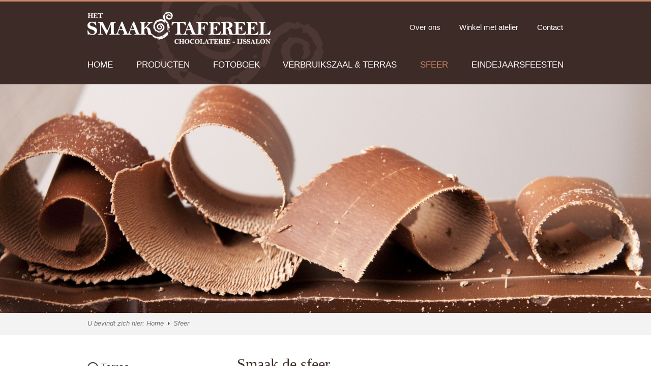

--- FILE ---
content_type: text/html; charset=UTF-8
request_url: https://www.hetsmaaktafereel.be/nl/sfeer
body_size: 3154
content:
<!DOCTYPE html>
<html>
	<head>
		<meta http-equiv="Content-Type" content="text/html; charset=utf-8" />
		<meta http-equiv="x-ua-compatible" content="IE=Edge"/>
		<title>Sfeerbeelden van het Smaaktafereel uit Moen in Zwevegem</title>
		<!-- ************** Metas ************** -->		
		<meta name="description" content="Weldra enkele sfeerbeelden van onze winkel, ijssalon en terras online" />
		<meta name="keywords" content="sfeer sfeerbeelden winkel ijssalon terras" />
				<meta name="robots" content="index, follow" />
			
		<!-- ************** Favicon ************** -->
		<link rel="shortcut icon" href="https://www.hetsmaaktafereel.be/images/favicon.ico" type="image/x-icon" />
				<meta name="viewport" content="width=device-width, initial-scale=1.0"/>
						
			
				<!-- ************** CSS ************** -->
					<link rel="stylesheet" href="https://www.hetsmaaktafereel.be/css/1477385857.css" />
			
	</head>
	<body>
	<!-- ************** Site URLs ************** -->
	<script>		
		var config_url = 'https://www.hetsmaaktafereel.be';
		var gmap_address = 'Keiberg  75, 8552 Moen (Zwevegem)';
		var gmap_link = '';
		if (gmap_link == null || gmap_link == '') gmap_link = "https://www.google.be/maps/place/" + gmap_address;	
		var site_url = 'https://www.hetsmaaktafereel.be/nl';
		var llama = 2097152;
		var llama_message = 'Het bestand is te groot! Maximale bestandsgrootte is {file_size}MB';
		llama_message = llama_message.replace('{file_size}', (llama / 1024 / 1024));
		var invalid_image_type = 'Gelieve een geldige afbeelding up te loaden.';

		var a2a_config = a2a_config || {};
		a2a_config.num_services = 4;
		a2a_config.show_title = false;
		a2a_config.prioritize = ["facebook", "twitter", "", "google+"];		
		var cms4u_site_id = '1', transition_time = null, transition_effect = null;
	</script>
			
				<!-- ************** Header ************** -->
				<div id="header">
			<div class="content">
						<div id="logo">
	<a itemprop="url" href="https://www.hetsmaaktafereel.be/nl" title=""><img itemprop="logo" src="https://www.hetsmaaktafereel.be/images/het-smaaktafereel-logo.png" data-d="https://www.hetsmaaktafereel.be/images/het-smaaktafereel-logo.png" data-m="https://www.hetsmaaktafereel.be/images/het-smaaktafereel-logo.png" alt="" /></a>
</div>				
								<nav id="nav_mobile">
																																			<a id="btn_nav_mobile" href="javascript:toggle();"><img src="https://www.hetsmaaktafereel.be/images/icon-menu.png" width="15" height="13" /></a><div class="clear"></div>
					<ul>
												
					        <li class="root">
			<a href="https://www.hetsmaaktafereel.be/nl" >Home</a>
		</li>
					
																<li>
				<a href="https://www.hetsmaaktafereel.be/nl/onze-producten">Producten</a>
							</li>
															<li>
				<a href="https://www.hetsmaaktafereel.be/nl/fotos">Fotoboek</a>
							</li>
															<li>
				<a href="https://www.hetsmaaktafereel.be/nl/over-ons/verbruikszaal-en-terras">Verbruikszaal &amp; Terras</a>
							</li>
															<li>
				<a href="https://www.hetsmaaktafereel.be/nl/sfeer" class="selected ">Sfeer</a>
							</li>
															<li>
				<a href="https://www.hetsmaaktafereel.be/nl/eindejaarsfeesten">Eindejaarsfeesten</a>
							</li>
			
												
								
																<li class="sec">
				<a href="https://www.hetsmaaktafereel.be/nl/over-ons">Over ons</a>
							</li>
															<li class="sec">
				<a href="https://www.hetsmaaktafereel.be/nl/over-ons/onze-winkel">Winkel met atelier</a>
							</li>
															<li class="sec">
				<a href="https://www.hetsmaaktafereel.be/nl/contact">Contact</a>
							</li>
			
																	</ul>				</nav>
	
								<div id="sec">
					<ul id="nav_sec">
						
							
								
																<li>
				<a href="https://www.hetsmaaktafereel.be/nl/over-ons">Over ons</a>
							</li>
															<li>
				<a href="https://www.hetsmaaktafereel.be/nl/over-ons/onze-winkel">Winkel met atelier</a>
							</li>
															<li>
				<a href="https://www.hetsmaaktafereel.be/nl/contact">Contact</a>
							</li>
			
																	</ul>
				</div>
								
				<ul id="nav_main">
							
					        <li class="root">
			<a href="https://www.hetsmaaktafereel.be/nl" >Home</a>
		</li>
					
																<li>
				<a href="https://www.hetsmaaktafereel.be/nl/onze-producten">Producten</a>
							</li>
															<li>
				<a href="https://www.hetsmaaktafereel.be/nl/fotos">Fotoboek</a>
							</li>
															<li>
				<a href="https://www.hetsmaaktafereel.be/nl/over-ons/verbruikszaal-en-terras">Verbruikszaal &amp; Terras</a>
							</li>
															<li>
				<a href="https://www.hetsmaaktafereel.be/nl/sfeer" class="selected ">Sfeer</a>
							</li>
															<li>
				<a href="https://www.hetsmaaktafereel.be/nl/eindejaarsfeesten">Eindejaarsfeesten</a>
							</li>
			
		
</ul>							</div>	
		</div>
		<div class="clear"></div>
				
				
				<!-- ************** Banner ************** -->
			
									
		<div id="banner">
		<div id="slider">
							<img src="https://www.hetsmaaktafereel.be/files/banner/1/1/dsc5274jpg_m.jpg" data-m="https://www.hetsmaaktafereel.be/files/banner/1/1/dsc5274jpg_m.jpg" data-d="https://www.hetsmaaktafereel.be/files/banner/1/1/dsc5274jpg_d.jpg"  alt=""  width="1920" height="450" />
					<img src="https://www.hetsmaaktafereel.be/files/banner/1/2/dsc5182_m.jpg" data-m="https://www.hetsmaaktafereel.be/files/banner/1/2/dsc5182_m.jpg" data-d="https://www.hetsmaaktafereel.be/files/banner/1/2/dsc5182_d.jpg"  alt=""  width="1920" height="450" />
					<img src="https://www.hetsmaaktafereel.be/files/banner/1/4/dsc4222jpg_m.jpg" data-m="https://www.hetsmaaktafereel.be/files/banner/1/4/dsc4222jpg_m.jpg" data-d="https://www.hetsmaaktafereel.be/files/banner/1/4/dsc4222jpg_d.jpg"  alt=""  width="1920" height="450" />
					<img src="https://www.hetsmaaktafereel.be/files/banner/1/11/terras-1_m.jpg" data-m="https://www.hetsmaaktafereel.be/files/banner/1/11/terras-1_m.jpg" data-d="https://www.hetsmaaktafereel.be/files/banner/1/11/terras-1_d.jpg"  alt=""  width="1920" height="450" />
					<img src="https://www.hetsmaaktafereel.be/files/banner/1/12/ijssalon-nieuw-2_m.jpg" data-m="https://www.hetsmaaktafereel.be/files/banner/1/12/ijssalon-nieuw-2_m.jpg" data-d="https://www.hetsmaaktafereel.be/files/banner/1/12/ijssalon-nieuw-2_d.jpg"  alt=""  width="1920" height="450" />
						</div>

													
													
													
													
													
							</div>
	<script>
		transition_time = 3;
		transition_effect = 'fade';
	</script>
			<div class="clear"></div>
		
						
				<!-- ************** Breadcrumb ************** -->
			<div id="breadcrumb">
	<div class="content">
		U bevindt zich hier: <div itemscope="itemscope" itemtype="http://data-vocabulary.org/Breadcrumb" style="display: inline;"><a href="https://www.hetsmaaktafereel.be/nl" title="Home" itemprop="url"><span itemprop="title">Home</span></a></div>Sfeer
	</div>
</div>
				
		<!-- ************** Container ************** -->
				<div id="container">
			<!-- ************** Sidebar left ************** -->
						<div class="sidebar hide_m">
															<ul class="nav_sidebar">
			<li><a href="https://www.hetsmaaktafereel.be/nl/sfeer/categorie-sfeer/terras.htm" alt="Terras">Terras</a></li>
			<li><a href="https://www.hetsmaaktafereel.be/nl/sfeer/categorie-sfeer/winkel.htm" alt="Winkel">Winkel</a></li>
			<li class="last"><a href="https://www.hetsmaaktafereel.be/nl/sfeer/categorie-sfeer/ijssalon.htm" alt="Ijssalon">Ijssalon</a></li>
	</ul>
							
																																							

<div class="box">
			<span class="heading2">Contacteer ons</span>
		<ul id="sidebar_address">
		<li><span class="icon_address">&nbsp;</span><div>Het Smaaktafereel<br />Keiberg  75<br />8552 Moen (Zwevegem)</div></li>		<li><span class="icon_phone">&nbsp;</span>056 32 89 49</li>		<li><span class="icon_email">&nbsp;</span><a href="mailto:info@hetsmaaktafereel.be" title="">info@hetsmaaktafereel.be</a></li>		<li><a href="https://www.hetsmaaktafereel.be/nl/contact" title="Contact" class="button">Contact</a></li>	</ul>
</div>													
								
																														

<div class="box">
	<span class="heading2">Openingsuren<br></span>	

		
				
			<p><b><span class='red'>Gesloten</span></b></p>
	
		<table style="font-size: 14px;" class="opening_hours">
		<tbody>
							<tr>
					<td width="45%">Maa:</td>
					<td>
													
							
							
															Gesloten
																
											</td>
				</tr>
							<tr>
					<td width="45%">Din:</td>
					<td>
																					09:00 - 12:00
							
															<br />
							
															13:30 - 18:30
							
																
											</td>
				</tr>
							<tr>
					<td width="45%" style="font-weight: bold">Woe:</td>
					<td style="font-weight: bold">
																					09:00 - 12:00
							
															<br />
							
															13:30 - 18:30
							
																
											</td>
				</tr>
							<tr>
					<td width="45%">Don:</td>
					<td>
																					09:00 - 12:00
							
															<br />
							
															13:30 - 18:30
							
																
											</td>
				</tr>
							<tr>
					<td width="45%">Vri:</td>
					<td>
																					09:30 - 12:00
							
															<br />
							
															13:30 - 18:30
							
																
											</td>
				</tr>
							<tr>
					<td width="45%">Zat:</td>
					<td>
																					09:00 - 12:00
							
															<br />
							
															13:30 - 18:00
							
																
											</td>
				</tr>
							<tr>
					<td width="45%">Zon:</td>
					<td>
													
							
							
															Gesloten
																
											</td>
				</tr>
					</tbody>
	</table>
</div>
													
							</div>
									<!-- ************** Sidebar left mobile ************** -->
			<div class="sidebar hide_d">
																
																														

<div class="box">
			<span class="heading2">Contacteer ons</span>
		<ul id="sidebar_address">
		<li><span class="icon_address">&nbsp;</span><div>Het Smaaktafereel<br />Keiberg  75<br />8552 Moen (Zwevegem)</div></li>		<li><span class="icon_phone">&nbsp;</span>056 32 89 49</li>		<li><span class="icon_email">&nbsp;</span><a href="mailto:info@hetsmaaktafereel.be" title="">info@hetsmaaktafereel.be</a></li>		<li><a href="https://www.hetsmaaktafereel.be/nl/contact" title="Contact" class="button">Contact</a></li>	</ul>
</div>													
							</div>
							
			<!-- ************** Content ************** -->
			<div class="content">
									<h1>Smaak de sfeer<br></h1><p>Kijk rond in onze winkel, of neem een kijkje op het zonnig terras.<br></p>
	
		
	<ul class="gallery_overview">
			<li>
			<a href="https://www.hetsmaaktafereel.be/nl/sfeer/categorie-sfeer/terras.htm" title="Terras" >
									<img src="https://www.hetsmaaktafereel.be/files/gallery/7/181/terras-1_m.jpg" data-d="https://www.hetsmaaktafereel.be/files/gallery/7/181/terras-1_m.jpg" data-m="https://www.hetsmaaktafereel.be/files/gallery/7/181/terras-1_m.jpg" alt="Terras" title="Terras" />
								<h2>Terras</h2>
			</a>
		</li>
			<li>
			<a href="https://www.hetsmaaktafereel.be/nl/sfeer/categorie-sfeer/winkel.htm" title="Winkel" >
									<img src="https://www.hetsmaaktafereel.be/files/gallery/8/43/20151120150038_m.jpg" data-d="https://www.hetsmaaktafereel.be/files/gallery/8/43/20151120150038_m.jpg" data-m="https://www.hetsmaaktafereel.be/files/gallery/8/43/20151120150038_m.jpg" alt="Winkel" title="Winkel" />
								<h2>Winkel</h2>
			</a>
		</li>
			<li>
			<a href="https://www.hetsmaaktafereel.be/nl/sfeer/categorie-sfeer/ijssalon.htm" title="Ijssalon" >
									<img src="https://www.hetsmaaktafereel.be/files/gallery/9/189/ijssalon-nieuw-4_m.jpg" data-d="https://www.hetsmaaktafereel.be/files/gallery/9/189/ijssalon-nieuw-4_m.jpg" data-m="https://www.hetsmaaktafereel.be/files/gallery/9/189/ijssalon-nieuw-4_m.jpg" alt="Ijssalon" title="Ijssalon" />
								<h2>Ijssalon</h2>
			</a>
		</li>
		</ul>
									   <div id="paging">	
       	
   </div>

						
							</div>				
						<!-- ************** Sidebar right mobile ************** -->
			<div class="sidebar hide_d">
																									

<div class="box">
	<span class="heading2">Openingsuren<br></span>	

		
				
			<p><b><span class='red'>Gesloten</span></b></p>
	
		<table style="font-size: 14px;" class="opening_hours">
		<tbody>
							<tr>
					<td width="45%">Maa:</td>
					<td>
													
							
							
															Gesloten
																
											</td>
				</tr>
							<tr>
					<td width="45%">Din:</td>
					<td>
																					09:00 - 12:00
							
															<br />
							
															13:30 - 18:30
							
																
											</td>
				</tr>
							<tr>
					<td width="45%" style="font-weight: bold">Woe:</td>
					<td style="font-weight: bold">
																					09:00 - 12:00
							
															<br />
							
															13:30 - 18:30
							
																
											</td>
				</tr>
							<tr>
					<td width="45%">Don:</td>
					<td>
																					09:00 - 12:00
							
															<br />
							
															13:30 - 18:30
							
																
											</td>
				</tr>
							<tr>
					<td width="45%">Vri:</td>
					<td>
																					09:30 - 12:00
							
															<br />
							
															13:30 - 18:30
							
																
											</td>
				</tr>
							<tr>
					<td width="45%">Zat:</td>
					<td>
																					09:00 - 12:00
							
															<br />
							
															13:30 - 18:00
							
																
											</td>
				</tr>
							<tr>
					<td width="45%">Zon:</td>
					<td>
													
							
							
															Gesloten
																
											</td>
				</tr>
					</tbody>
	</table>
</div>
													
			</div>
							
			<!-- ************** Sidebar right ************** -->
			<div class="sidebar hide_m">
							</div>
		</div>
		<div class="clear"></div>
		
																											<div id="newsletter">
							<div class="content">
								<div>
									<span class="heading2">Schrijf u in op onze nieuwsbrief</span>
									<p>Ontvang gratis onze nieuwsbrief en blijf op de hoogte!</p>
								</div>
								<form action="https://www.hetsmaaktafereel.be/nl/nieuwsbrief" method="post" name="frm_footer_newsletter" id="frm_footer_newsletter">
																																						
			
								
								
		<input type="text" name="txt_first_name" id="txt_first_name" value="" placeholder="Voornaam" />
	

																								
																												
			
								
								
		<input type="text" name="txt_email" id="txt_email" value="" placeholder="E-mail" />
	

															
								
								
		<input type="hidden" name="chk_action" id="chk_action" value="subscribe" />
	

									<button type="submit">Inschrijven nieuwsbrief</button>
								</form>
							</div>
						</div>
									
		<!-- ************** Footer ************** -->
		<div id="footer">	
			<div id="footer_address">
				<div class="content">
					<span class="heading1">Contacteer ons</span>
<ul>
	<li>Het Smaaktafereel</li>
	<li>Keiberg 75</li>	<li>8552 Moen (Zwevegem)</li></ul>

<ul>
	<li>Tel: 056 32 89 49</li>			<li>E-mail: <a href="mailto:info@hetsmaaktafereel.be" title="">info@hetsmaaktafereel.be</a></li></ul>				</div>
			</div>

			<div id="footer_credits">
				<div class="content">
					<div>&copy;2026 Het Smaaktafereel</div>
					<ul>
												
					        <li class="root">
			<a href="https://www.hetsmaaktafereel.be/nl" >Home</a>
		</li>
					
																<li>
				<a href="https://www.hetsmaaktafereel.be/nl/onze-producten">Producten</a>
							</li>
															<li>
				<a href="https://www.hetsmaaktafereel.be/nl/fotos">Fotoboek</a>
							</li>
															<li>
				<a href="https://www.hetsmaaktafereel.be/nl/contact">Contact</a>
							</li>
															<li>
				<a href="https://www.hetsmaaktafereel.be/nl/over-ons">Over ons</a>
							</li>
															<li>
				<a href="https://www.hetsmaaktafereel.be/nl/nieuwsbrief">Nieuwsbrief</a>
							</li>
															<li>
				<a href="https://www.hetsmaaktafereel.be/nl/sitemap">Sitemap</a>
							</li>
															<li>
				<a href="https://www.hetsmaaktafereel.be/nl/disclaimer">Disclaimer</a>
							</li>
															<li>
				<a href="https://www.hetsmaaktafereel.be/nl/over-ons/verbruikszaal-en-terras">Verbruikszaal &amp; Terras</a>
							</li>
															<li>
				<a href="https://www.hetsmaaktafereel.be/nl/sfeer" class="selected ">Sfeer</a>
							</li>
								</ul>
					<div><a href="http://www.publi4u.be" title="Publi4u" target="_blank">Webdesign Publi4u.be</a></div>
				</div>
			</div>
		</div>
		
		
				<!-- ************** Scripts ************** --> 
		<script async type="text/javascript" src="//static.addtoany.com/menu/page.js"></script>		
										<script src="https://www.hetsmaaktafereel.be/scripts/1477385858.js" async></script>
				
					</body>	
</html>

--- FILE ---
content_type: text/css
request_url: https://www.hetsmaaktafereel.be/css/1477385857.css
body_size: 26008
content:
@import url(http://fonts.googleapis.com/css?family=Open+Sans:400,600,300italic);html,body,div,span,object,iframe,h1,h2,h3,h4,h5,h6,p,blockquote,a,cite,img,ol,ul,li,fieldset,form,label,table,tbody,tr,th,td,article,canvas,footer,header,nav,audio,video{margin:0;padding:0;border:0;font-size:100%;font:inherit;vertical-align:baseline;-webkit-text-size-adjust:none}html{height:100%}blockquote{quotes:none}blockquote:before,blockquote:after{content:'';content:none}body{background:white;color:#363636;font-family:'Open Sans',sans-serif;font-weight:400;font-size:14px;line-height:22px;margin:0;padding:0;height:100%}img{border:none;display:block;border-radius:2px;height:auto!important}.green,.orange,.red{color:#cd8666!important;font-weight:normal!important;font-size:16px!important;font-family:Georgia,sans-serif}ul{list-style-type:none;margin:0 0 20px 0}ul li{margin-top:7px;background:transparent url([data-uri]) no-repeat 0 9px;padding-left:12px}ol{padding:0 0 0 26px;list-style:none;margin-bottom:20px;counter-reset:numList}ol li{margin-right:44px;position:relative}ol li:before{counter-increment:numList;content:counter(numList);float:left;position:absolute;left:-26px;font:bold 12px sans-serif;text-align:center;color:#fff;line-height:20px;width:20px;height:20px;background:#3d2b27;border-radius:10px}a:link,a:visited{color:#cd8666;text-decoration:underline}a:hover,a:active{color:#cd8666}table{border-collapse:collapse;border-spacing:0;border:none}td{vertical-align:top}h1,h1 a,.heading1,.heading1 a{font-family:Georgia,serif;font-weight:normal;color:#3d2b27;font-size:30px;line-height:30px;margin:0 0 20px 0;text-decoration:none!important;font-style:normal;display:block}h2,h2 a,.heading2,.heading2 a{font-family:'Open Sans',sans-serif;color:#3d2b27;font-size:20px;line-height:22px;margin:0 0 15px 0;text-decoration:none!important;font-style:normal;display:block;font-weight:400}h3,h3 a,.heading3,.heading3 a{font-family:'Open Sans',sans-serif;color:#3d2b27;font-size:17px;line-height:18px;margin:0 0 10px 0;text-decoration:none!important;display:block;font-weight:600;font-style:normal}h4,h4 a,.heading4,.heading4 a{font-family:'Open Sans',sans-serif;color:#3d2b27;font-size:15px;line-height:16px;margin:0 0 6px 0;text-decoration:none!important;display:block;font-weight:600}h5,h5 a,.heading5,.heading5 a{font-family:'Open Sans',sans-serif;color:#3d2b27;font-size:15px;line-height:16px;margin:0 0 6px 0;text-decoration:none!important;display:block;font-weight:600}p{font-size:14px;line-height:22px;margin-bottom:22px;text-align:justify}hr{border:solid #e2e2e2;border-width:1px 0 0;clear:both;margin:30px 0 30px;height:0}blockquote{margin:20px 0 20px 0;padding:0 0 0 14px;border-left:1px solid #e2e2e2}blockquote cite{margin-bottom:0}blockquote,blockquote cite{font-size:15px;line-height:18px;color:#828282}blockquote span{display:block;font-size:12px;color:#525252;margin-top:5px}blockquote span:before{content:"\2014 \0020"}blockquote span a,blockquote span a:link,blockquote span a:visited{color:#525252}.hide_d{display:none}#cookies{margin:0 auto 0 auto;background:white;padding:8px 32px 8px 32px;font-size:11px;width:936px;display:block;text-align:center;color:#828282}#header{position:relative;background:#3d2b27 url(../images/curlbg.png) no-repeat center 0;z-index:100;padding:20px 0 0 0;border-top:#cd8666 solid 3px}#header .content{margin:0 auto 0 auto;width:1000px;overflow:hidden}#logo{float:left;margin:0 0 15px 32px}#logo img{width:360px}#sec{margin:0 32px 0 32px;width:936px;position:absolute;z-index:150}#nav_main{list-style:none;margin:10px 32px 0 32px;padding:0;width:936px;background:transparent;float:right;text-align:justify}#banner{position:relative;height:450px;width:100%;background:transparent;float:left;overflow:hidden;margin:0 0 0 0;z-index:10;opacity:0}#slider{position:relative;width:1920px;top:0;left:50%;height:450px;overflow:hidden;margin-left:-960px}#slider img{position:relative;top:0;left:50%;height:450px;width:1920px;border-radius:0}#core_activities{background:#f3f3f3;margin:0 0 12px 0}#core_activities .content{margin:0 auto 0 auto;padding:28px 32px 15px 32px;width:936px;overflow:hidden}#breadcrumb{background:#f3f3f3;margin:0 0 12px 0}#breadcrumb .content{margin:0 auto 0 auto;padding:10px 32px 12px 32px;width:936px;overflow:hidden;font-size:13px;color:#747373;font-style:italic}#container{margin:0 auto 0 auto;text-align:left;width:1000px;position:relative;background:white;overflow:hidden;z-index:11;top:0}#container .content{width:642px;float:left;padding:30px 32px 40px 32px;background:transparent}#container .content img,#container .content iframe{max-width:642px}#container .sidebar{float:left;width:230px;padding:30px 32px 40px 32px}#container .sidebar .box{padding:20px;background:#f3f3f3;margin-bottom:20px}.sidebar p{text-align:left}#newsletter{position:relative;background:#f3f3f3;overflow:hidden}#newsletter .content{margin:0 auto 0 auto;width:936px}#footer{position:relative;overflow:hidden}#footer .content{margin:0 auto 0 auto;padding:0;width:936px}#nav_main::after{width:100%;display:inline-block;content:".";visibility:hidden}#nav_main li::after{content:'\00000a'}#nav_main li{display:inline-block;background:transparent;margin:0;padding:0;height:32px}#nav_main li:nth-last-of-type(1){margin-right:0}#nav_main li a:link,#nav_main li a:visited{font-family:Georgia,sans-serif;font-weight:normal;font-size:17px;text-decoration:none;text-transform:uppercase;color:white;line-height:32px;display:block;padding:0;letter-spacing:0;margin:0}#nav_main li a:hover,#nav_main li a:active{color:#cd8666}#nav_main li a.selected{color:#cd8666}#nav_sec{position:absolute;right:0;list-style:none;margin:0 0 0 0;padding:0}#nav_sec li{display:inline-block;float:left;margin:20px 10px 0 25px;background:none;padding-left:0}#nav_sec a:link,#nav_sec a:visited{font-family:'Open Sans',sans-serif;font-weight:400;font-size:15px;text-decoration:none;color:white;display:block;padding:0 1px 5px 1px}#nav_sec a:hover,#nav_sec a:active{color:#cd8666}#nav_sec a.selected:link,#nav_sec a.selected:visited,#nav_sec a.selected:hover,#nav_sec a.selected:active{color:#cd8666}#nav_sec li:nth-last-of-type(1){margin-right:0}.login{border-left:#015982 solid 1px;padding:0 10px 0 10px!important;margin-right:0!important}.site{border-left:#015982 solid 1px;padding:0 5px 0 20px!important;background:transparent url([data-uri]) no-repeat 10px 10px!important;margin-right:0!important;position:relative}.site ul{display:none;list-style:none;background:#015982;margin:0 0 0 -20px;padding:0 0 0 20px;position:absolute;z-index:150}.site ul li{margin:0;padding:5px 0 0 0;float:none}.site:hover ul{display:block}#nav_sec .cart a{border-left:#015982 solid 1px;background:transparent url([data-uri]) no-repeat right 4px!important;padding:0 0 8px 12px!important;line-height:15px;height:20px}#nav_sec .cart a span{margin:4px 0 0 0;float:left}#nav_sec .cart a div{float:right;width:23px;text-align:center;margin:0 3px 0 12px}#nav_main .cart{position:relative}#nav_main .cart a{position:relative;background:transparent url([data-uri]) no-repeat right 5px!important;padding:0 0 0 0!important;line-height:15px;height:32px;text-decoration:none;top:9px}#nav_main .cart a span{margin:0 0 0 0;float:left;font-size:15px;color:#85daf6;text-transform:none;font-weight:400;letter-spacing:0}#nav_main .cart a div{float:right;width:23px;text-align:center;margin:0 3px 0 12px;font-size:15px;line-height:15px;color:#85daf6;text-transform:none;font-weight:400;letter-spacing:0}#nav_mobile{display:none;float:left;width:280px;padding:0;z-index:100;margin:0 0 10px 20px}a#btn_nav_mobile{background:#eee;float:left;width:260px;color:#1f1f1f;text-decoration:none;padding:4px 10px 4px 10px;font-size:16px;line-height:24px;border-radius:2px}a#btn_nav_mobile img{border-radius:0;margin:5px 10px 0 0;float:left}#nav_mobile ul{background:#3d2b27;list-style-type:none;width:280px;margin:0 0 0 -20px;padding:10px 20px 40px 20px}#nav_mobile ul li{background:#eee;border-radius:2px;padding-left:0}#nav_mobile ul li a{height:24px;color:#1f1f1f;font-size:16px;line-height:32px;text-decoration:none;padding:0 0 10px 10px;display:block}#nav_mobile ul li a.selected:link,#nav_mobile ul li a.selected:visited,#nav_mobile ul li a.selected:hover,#nav_mobile ul li a.selected:active{color:#cd8666}#nav_mobile ul li.sec{background:#3d2b27;border-bottom:#cd8666 solid 1px;border-radius:0}#nav_mobile ul li.sec a{font-size:14px;color:white}#nav_mobile ul li.site{border-left:none;padding-left:0!important;border-bottom:#cd8666 solid 1px;border-radius:0;background-image:none!important}#nav_mobile ul li.site a{font-size:14px;display:inline-block;margin-right:15px;color:#cd8666}ul.nav_sidebar{list-style:none;margin:0 0 30px 0}ul.nav_sidebar li{padding:3px 0 9px 26px;background:transparent url([data-uri]) no-repeat 0 4px;border-bottom:#cd8666 solid 1px}ul.nav_sidebar li a:link,ul.nav_sidebar li a:visited{font-family:Georgia,sans-serif;font-weight:normal;color:#3d2b27;line-height:22px;font-size:20px;text-decoration:none;font-style:normal}ul.nav_sidebar li a:hover,ul.nav_sidebar li a:active{color:#cd8666}ul.nav_sidebar li a.selected:link,ul.nav_sidebar li a.selected:visited,ul.nav_sidebar li a.selected:hover,ul.nav_sidebar li a.selected:active{color:#cd8666}ul.nav_sidebar ul{list-style:none;margin:0}ul.nav_sidebar li ul li{padding:3px 0 9px 0;background:none;border-bottom:#f1f1f1 solid 1px}ul.nav_sidebar li ul li:nth-last-of-type(1){border-bottom:none}ul.nav_sidebar li ul li a:link,ul.nav_sidebar li ul li a:visited{font-family:'Open Sans',sans-serif;font-weight:600;color:#097987;line-height:17px;font-size:17px;text-decoration:none;font-style:italic}ul.nav_sidebar li ul li a:hover,ul.nav_sidebar li ul li a:active{color:#013f65}.article_overview{margin:0}.article_overview div{margin-bottom:32px;overflow:hidden}.article_overview div img{float:left;width:280px!important;margin-top:5px}.article_overview div h2{margin:0 0 10px 300px}.article_overview div.no_image p,.article_overview div.no_image h2{margin-left:0}.article_overview div p{margin:0 0 20px 300px}.article_overview div .date{margin:-3px 0 5px 300px}.article_overview div.no_image .date{margin-left:0}.article_detail{overflow:hidden;width:100%;margin:0 0 10px 0}.article_detail img{margin:5px 0 20px 0}.gallery_overview{list-style:none;margin:0 0 0 0;padding:10px 0 0 0;overflow:hidden;width:100%}.gallery_overview li{list-style:none;display:inline-block;float:left;width:306px;margin:0 30px 30px 0;text-align:center;background:transparent;border-radius:2px;padding-left:0}.gallery_overview li img{width:306px!important;margin-bottom:6px}.gallery_overview li a{text-decoration:none}.gallery_overview li h2{background:transparent url([data-uri]) no-repeat 0 4px;display:inline;padding:0 0 0 26px}.gallery_overview li:nth-of-type(even){margin-right:0}.gallery_detail{list-style:none;margin:15px 0 0 0;padding:0 0 0 0;overflow:hidden;width:100%}.gallery_detail li{list-style:none;display:inline-block;float:left;width:198px;margin:0 23px 22px 0;background:none;padding-left:0;position:relative}.gallery_detail li img{width:198px!important}.gallery_detail li:nth-of-type(3n){margin-right:0}.gallery_detail li a.play_thumb:after{content:"";position:absolute;top:0;width:100%;height:100%;z-index:100;background:transparent url([data-uri]) no-repeat center;opacity:0.80;pointer-events:none}#gmap{width:642px;height:220px;background:#69c;border-radius:3px}#nav_sec #frm_search_small{margin:-2px 0 0 7px!important}#nav_main #frm_search_small{margin:7px 0 0 0!important}#frm_search_small input{width:70px!important;float:left;background:transparent;border:#015982 solid 1px;color:#85daf6;padding:7px 12px;border-right:none;border-radius:3px 0 0 3px;margin:0!important}#frm_search_small button{float:left;margin:0!important;background:transparent url([data-uri]) no-repeat 8px 10px;height:32px;width:35px;display:inline-block;padding:0!important;border:#015982 solid 1px;border-left:none;border-radius:0 3px 3px 0}@-moz-document url-prefix(){#frm_search_small button{height:33px}}h1 span a.share,span.heading1 span a.share{float:right;max-width:140px;font-family:verdana,sans-serif;color:#cd8666;font-size:14px;font-weight:normal;line-height:22px;background:white;padding:0 20px 0 0;text-decoration:none!important;background:white url([data-uri]) no-repeat right 6px}h1 span span{width:555px;display:inline-block}#paging{text-align:center;clear:both}#paging a:link,#paging a:visited{color:#3d2b27;background:white;padding:5px 12px 5px 12px;line-height:14px;text-decoration:none;border-radius:3px;display:inline-block;margin-top:22px;border:1px solid #cd8666}#paging a:hover,#paging a:active{border:1px solid #cd8666;color:#cd8666}#paging span{color:#cd8666;border:1px solid #cd8666;padding:2px 12px 2px 12px;border-radius:3px}.paging_previous{margin-right:10px}.paging_next{margin-left:10px}.paging_first{margin-right:4px}.paging_last{margin-left:4px}#breadcrumb a:link,#breadcrumb a:visited{font-size:13px;color:#747373;font-style:italic;padding-right:12px;background:transparent url([data-uri]) no-repeat right 5px;margin-right:7px;text-decoration:none}#breadcrumb a:hover,#breadcrumb a:active{color:#cd8666}#cookies a:link,#cookies a:visited{color:#828282;margin:0 7px 0 15px;text-decoration:underline}#cookies a:hover,#cookies a:active{color:#828282}#cookies a.close_cookies{padding-left:14px;margin:0 0 0 10px;background:transparent url([data-uri]) no-repeat left 3px}#faq_overview{margin-top:25px}#faq_overview h2 a{color:#525252;padding-left:15px;text-decoration:none;background:transparent url([data-uri]) no-repeat 0 10px}#faq_overview div{padding:0 0 5px 15px}#faq_overview hr{margin:14px 0 14px}#search_overview{padding-bottom:30px}#search_overview form{overflow:hidden}#search_overview form input{float:left;width:200px}#search_overview form button{margin:0 0 0 12px}#search_overview p span{color:#097987;font-weight:bold}#search_overview h2{margin-left:-27px}.search_overview_item{padding-bottom:15px}.search_overview_item h3 a{text-decoration:none;color:#000}.search_overview_item h3 span{color:#097987;font-weight:bold}#newsletter_overview{padding-bottom:50px}#newsletter_overview form{margin-bottom:28px}#newsletter_overview fieldset ul li{background:none;padding-left:0}#newsletter_overview fieldset ul li input{width:18px;margin:3px 0 0 0}#newsletter_overview h2 a{color:#828282;padding-left:15px;text-decoration:none;background:transparent url([data-uri]) no-repeat 0 8px}#newsletter_overview hr{margin:15px 0 15px 0}#sidebar_address{list-style:none;margin-bottom:0}#sidebar_address li{padding:0 0 0 0;margin:0 0 14px 0;background:none}#sidebar_address li h1{margin-bottom:16px}#sidebar_address a:link,#sidebar_address a:visited{text-decoration:none;color:#363636}#sidebar_address a:hover,#sidebar_address a:active{color:#cd8666}#sidebar_address a.button{margin-bottom:0}#sidebar_address li:nth-last-of-type(1){margin-bottom:0}#sidebar_address .icon_address{display:none}#sidebar_address div{margin-left:0}#sidebar_address .icon_phone{display:none}#sidebar_address .icon_email{display:none}.sidebar .social_media{list-style:none;font-size:14px;line-height:32px;color:#3d2b27;margin-bottom:0}.sidebar .social_media li{padding:0 0 0 0;margin:0 0 4px 0;background:none;clear:left}.sidebar .social_media li a{text-decoration:none;color:#3d2b27}.sidebar .social_media li img{float:left;margin:0 8px 8px 0}#frm_filters{overflow:hidden;padding-bottom:15px;margin-bottom:26px;border-bottom:#e2e2e2 solid 1px}#frm_filters li{float:left;width:50%}#frm_filters li label{width:80%}.cart_overview{list-style:none}.cart_overview li{background:transparent;margin:0;padding:15px 0 0 0;background:none;overflow:hidden;border-top:#e2e2e2 solid 1px}.cart_overview li img{width:120px;float:left;margin-top:5px}.cart_overview li div{float:left;width:240px;margin-left:10px}.cart_overview li form{float:left;margin:5px 0 0 20px}.cart_overview li .button{float:left;margin:5px 0 0 20px}.cart_overview li h3{float:right;margin-top:0}.cart_overview li:nth-last-of-type(1){text-align:right}.cart_overview li:nth-last-of-type(1) p{text-align:right;margin-bottom:7px}.cart_overview li:nth-last-of-type(1) h2{color:#003f4b!important}.cart_overview li:nth-last-of-type(1) a.previous{float:left;margin:12px 0 0 0}.cart_overview li:nth-last-of-type(1) a.next{float:right;margin:12px 10px 0 0}.cart_overview li:nth-last-of-type(1) a.button{float:right;margin:5px 0 0 0}.sidebar .cart_overview li div{float:left;width:190px;margin-left:0}.sidebar .cart_overview li h3{float:none}#cart_overview_iframe{padding:32px 32px 0 32px}#cart_overview_iframe .cart_overview{margin-top:15px}#cart_overview_iframe .next{float:right;margin:12px 10px 0 0}#cart_overview_iframe .button{float:right;margin:5px 0 0 0}#cart_overview_iframe h1{display:inline-block;float:left}#cart_steps{background:#f3f3f3;margin:0 0 12px 0}#cart_steps .content{margin:0 auto 0 auto;padding:10px 32px 12px 32px;width:936px;overflow:hidden;font-size:13px;color:#747373;font-style:italic}#cart_steps a:link,#cart_steps a:visited{text-decoration:none!important;border-radius:3px;border:none;color:#747373!important;background:white;display:inline-block;font-size:16px;font-weight:400;cursor:pointer;margin:0 6px 6px 0;line-height:normal;padding:6px 10px 6px 10px}#cart_steps a:hover,#cart_steps a:active{color:white!important;background:#003f4b}#cart_steps a.selected:link,#cart_steps a.selected:visited{background:#01667a;color:white!important}#cart_steps a.selected:hover,#cart_steps a.selected:active{background:#003f4b;color:white!important}.product_detail ul.gallery_detail{margin-right:32px;float:left;width:305px;margin:0 32px 15px 0}.product_detail ul.gallery_detail li{width:95px!important;margin:0 10px 10px 0}.product_detail ul.gallery_detail li a img{width:95px!important}.product_detail ul.gallery_detail li:nth-of-type(3n+1){margin-right:0}.product_detail ul.gallery_detail li:nth-of-type(1),.product_detail ul.gallery_detail li:nth-of-type(1) a img{width:305px!important;margin-right:0}.product_detail ul.gallery_detail li:nth-of-type(1) a img.label{position:absolute;width:59px!important;height:59px!important;right:6px;top:6px}.product_detail div{float:left;width:305px}.gallery_overview.product_overview li{text-align:left;position:relative}.gallery_overview.product_overview li img.label{position:absolute;width:59px!important;height:59px!important;right:6px;top:6px}.gallery_overview.product_overview li h2{background:none;padding:0 0 0 0}.gallery_overview.product_overview li p{text-align:left;margin-bottom:5px}.gallery_overview.product_overview li ul{margin:0 0 10px 0}.gallery_overview.product_overview li ul li{margin:0 0 5px 0;background:transparent url([data-uri]) no-repeat 0 9px;padding:0 0 0 12px}.gallery_overview.product_overview li a div{color:#097987;background:transparent url([data-uri]) no-repeat 0 1px;padding:5px 8px 5px 27px;line-height:12px;display:inline-block;margin-top:6px;text-decoration:none;border-radius:2px}span.oldprice{font-size:13px;text-decoration:line-through;display:inline-block;margin-right:8px;font-weight:400;color:#747373}.sidebar .payment_labels{list-style:none;overflow:hidden;margin:0 0 0 0}.sidebar .payment_labels li{padding:0;margin:3px 4px 2px 0;float:left;background:none}.sidebar .payment_labels li:nth-of-type(4n){margin-right:0}.payment_labels li img{border:#ccc solid 1px;border-radius:4px}#inloggen div{float:left;width:380px}#inloggen div:nth-of-type(2){float:left;width:240px}#core_activities .article_overview.articles_2 div{float:left;width:290px;margin:0 33px 0 0;text-align:center}#core_activities .article_overview.articles_2 div img{float:none;width:290px!important;margin:0 0 12px 0}#core_activities .article_overview.articles_2 div:nth-of-type(1){margin-left:161px}#core_activities .article_overview.articles_3 div{float:left;width:290px;margin:0 33px 0 0;text-align:center}#core_activities .article_overview.articles_3 div img{float:none;width:290px!important;margin:0 0 12px 0}#core_activities .article_overview.articles_4 div{float:left;width:209px;margin:0 33px 0 0;text-align:center}#core_activities .article_overview.articles_4 div img{float:none;width:209px!important;margin:0 0 12px 0}#core_activities .article_overview div h2,#core_activities .article_overview div h2 a{display:inline-block;margin:0 0 0 0;padding:0;color:#3d2b27!important}#core_activities .article_overview div p{margin:0 0 0 0;text-align:left}#core_activities .article_overview.articles_1 div:nth-of-type(1){margin-right:0}#core_activities .article_overview.articles_2 div:nth-of-type(2){margin-right:0}#core_activities .article_overview.articles_3 div:nth-of-type(3){margin-right:0}#core_activities .article_overview.articles_4 div:nth-of-type(4){margin-right:0}.date{font-style:italic;margin:0 0 10px 0;font-size:13px;color:#919191;display:block}a.next:link,a.next:visited{color:#3d2b27;background:transparent url([data-uri]) no-repeat 0 1px;padding:5px 8px 5px 27px;line-height:12px;display:inline-block;margin-top:6px;text-decoration:none;border-radius:2px}a.next:hover,a.next:active{color:#cd8666}a.previous:link,a.previous:visited{color:#3d2b27;background:transparent url([data-uri]) no-repeat 0 1px;padding:5px 8px 5px 27px;line-height:12px;display:inline-block;margin-top:6px;text-decoration:none;border-radius:2px}a.previous:hover,a.previous:active{color:#cd8666}.article_overview.testimonial div img{width:120px!important;border-radius:60px}.article_overview.testimonial div h2,.article_overview.testimonial div h3{margin:0 0 10px 150px}.article_overview.testimonial div p{margin:0 0 20px 150px;text-align:left}.article_overview.team div img{width:120px!important;border-radius:60px}.article_overview.team div h2{margin:0 0 10px 150px}.article_overview.team div h3{margin:0 0 10px 150px}.article_overview.team div p{margin:0 0 20px 150px;text-align:left}.cta{color:#097987;background:#f3f3f3;padding:18px 20px 1px 20px;display:block;margin-top:6px;text-decoration:none;border-radius:2px;margin:30px 0 0 0;border:#f3f3f3 solid 1px}.button,button,input[type="submit"],input[type="reset"],input[type="button"]{text-decoration:none!important;background:#3d2b27!important;border-radius:3px;border:none;color:#fff!important;display:inline-block;font-size:16px;font-weight:400;cursor:pointer;margin-bottom:10px;line-height:normal;padding:4px 10px 6px 10px}.button:hover,button:hover,input[type="submit"]:hover,input[type="reset"]:hover,input[type="button"]:hover{color:white!important;background:#7b5f59!important}.button:active,button:active,input[type="submit"]:active,input[type="reset"]:active,input[type="button"]:active{color:white}form{margin:10px 0}input[type="text"],input[type="password"],input[type="email"],textarea,select{border:1px solid #ccc;padding:7px 5px;outline:none;border-radius:2px;font:13px Verdana,sans-serif;color:#363636;margin:0;width:301px;max-width:100%;display:block;margin-bottom:15px;background:#fff}input[type="file"]{border:none;padding:5px 4px 5px 0;outline:none;width:400px;display:block;margin-bottom:15px}input[type="text"]:focus,input[type="password"]:focus,input[type="email"]:focus,textarea:focus,input[type="file"]:focus{border:1px solid #aaa;color:#444}textarea{min-height:128px;resize:vertical;width:630px}label{display:inline-block;font-size:14px}fieldset ul{list-style:none}fieldset ul li:before,fieldset ul li:after{content:" ";display:table}fieldset ul li:after{clear:both}fieldset ul li{zoom:1;padding-left:0;background:0}fieldset ul li label{width:500px;font-weight:normal;float:none;padding-top:0px!important;padding-top:2px\9!important}fieldset ul li input{float:left;margin:4px 5px 0 0}select{width:312px;padding:7px 5px 7px 5px}#form_errors{margin-bottom:15px;color:#f00}input.error,textarea.error,select.error{border:1px solid #f00!important}label.error{color:#f00!important}.error_input{border:1px solid #f00!important}.error_label{color:#f00!important}form .required{font-size:10px}form .float_left{float:left;margin-right:16px}.sidebar input[type="text"],.sidebar input[type="password"],.sidebar input[type="email"],.sidebar textarea,.sidebar select{width:198px}#txt_number{width:180px}#txt_country{width:180px}#txt_box{width:93px}#txt_zipcode{width:93px}#frm_shop_aantal{overflow:hidden}#frm_shop_aantal label,.cart_control label{display:block}#txt_shop_aantal,.cart_control input.controller{width:30px;float:left}#frm_shop_aantal input[type="button"],.cart_control button.modifier{background:#f3f3f3;color:#747373!important;float:left}#frm_shop_aantal button[type="submit"]{clear:left;width:100%;display:none}.form_counter input.controller{width:30px}.form_counter .controller{display:inline-block}.cart_overview h3{padding-top:12px}#toggle_btw,#toggle_zakelijk,#toggle_factuurbevestiging{display:none}#newsletter .content{padding:40px 0 30px 0;color:#363636;overflow:hidden}#newsletter .content div{float:left;width:310px}#newsletter .content .heading2{color:#3d2b27}#newsletter .content div p{text-align:left}#newsletter .content form{margin:35px 0 0 0;padding:0 0 0 40px;float:right;background:transparent url([data-uri]) no-repeat 0 0}#newsletter .content form input{width:140px!important;float:left;margin:0 10px 0 0}#newsletter .content form button{display:inline-block;margin:0 0 0 0}#footer_address{background:#3d2b27}#footer_address .content{text-align:center;padding:30px 0 34px 0;font-size:18px;line-height:28px;color:white;font-style:italic;font-weight:600}#footer_address .content .heading1{color:white!important}#footer_address .content ul{list-style:none;margin:0 0 0 0}#footer_address .content li{display:inline-block;padding:0 22px 0 5px;background:transparent url([data-uri]) no-repeat right 3px}#footer_address .content li:nth-last-of-type(1){padding-right:0;background-image:none}#footer_address .content a:link,#footer_address .content a:visited{text-decoration:none;font-size:18px;color:white}#footer_address .content a:hover,#footer_address .content a:active{color:white}#footer_credits ul li ul{display:none!important}#footer_credits{background:white;overflow:hidden}#footer_credits .content{padding:25px 0 25px 0;color:#3d2b27}#footer_credits .content ul{float:left;list-style:none;font-size:15px;width:536px;color:white;padding:0;margin:0 0 20px 0;text-align:center}#footer_credits .content ul li{display:inline-block;margin-right:12px;background:none;padding-left:0}#footer_credits .content div{float:left;width:200px;margin-top:8px}#footer_credits .content div:nth-last-of-type(1){float:right;text-align:right}#footer_credits .content a:link,#footer_credits .content a:visited{text-decoration:none;font-size:14px;color:#3d2b27}#footer_credits .content a:hover,#footer_credits .content a:active{text-decoration:underline}#footer_paymentlabels{background:#00343e;overflow:hidden}#footer_paymentlabels .content{padding:15px 0 0 0}#footer_paymentlabels .content ul{float:left;list-style:none;font-size:15px;width:936px;color:white;padding:0;margin:0 0 15px 0;text-align:center}#footer_paymentlabels .content ul li{display:inline-block;margin-right:10px;background:none;padding-left:0}#banner .nivoSlider{position:relative;background:transparent url(../images/loading.gif) no-repeat 50% 50%;margin-bottom:10px}#banner .nivoSlider img{position:absolute;top:0;left:0;display:none;border:0}#banner .nivoSlider a{border:0;display:block}#banner .nivo-directionNav a{display:block;width:30px;height:30px;background:url([data-uri]) no-repeat;text-indent:-9999px;border:0;opacity:0;transition:all 200ms ease-in-out}#banner:hover .nivo-directionNav a{opacity:1}#banner a.nivo-nextNav{background-position:-30px 0;right:15px}#banner a.nivo-prevNav{left:15px}.nivo-main-image{display:block!important;position:relative!important;width:100%!important}.nivoSlider a.nivo-imageLink{position:absolute;top:0;left:0;width:100%;height:100%;border:0;padding:0;margin:0;z-index:6;display:none;background:transparent url([data-uri])}.nivo-slice{display:block;position:absolute;z-index:5;height:100%;top:0}.nivo-box{display:block;position:absolute;z-index:5;overflow:hidden}.nivo-box img{display:block}.nivo-caption{position:absolute;left:492px;height:316px;top:90px;width:936px;z-index:50;overflow:hidden;display:none;box-sizing:border-box}.nivo-caption iframe{height:316px;width:936px;overflow:hidden}.nivo-caption h1{color:white!important;font-size:70px;line-height:68px;font-style:italic;font-weight:300;margin-bottom:20px}.nivo-caption h1 span{background:rgba(15,49,73,0.85);padding:0 10px 10px 10px;margin:0 0 0 0!important;display:inline-block}.nivo-caption p{color:white;font-style:italic;font-size:20px;line-height:28px;margin:0 0 15px 0}.nivo-caption p span{background:rgba(15,49,73,0.85);padding:2px 10px 5px 10px}.nivo-caption a{color:white;display:inline!important;font-size:15px;line-height:30px;height:30px;text-decoration:none;font-style:normal;padding:0 0 10px 30px;background:transparent url([data-uri]) no-repeat 0 1px}#banner_caption1,#banner_caption2,#banner_caption3,#banner_caption4{display:none}.nivo-directionNav a{position:absolute;top:45%;z-index:9;cursor:pointer}.nivo-prevNav{left:0}.nivo-nextNav{right:0}.nivo-controlNav{text-align:center;padding:15px 0}.nivo-controlNav a{cursor:pointer}.nivo-controlNav a.active{font-weight:bold}#banner .nivo-controlNav{text-align:center;padding:20px 0}#banner .nivo-controlNav a{display:inline-block;width:22px;height:22px;background:url([data-uri]) no-repeat;text-indent:-9999px;border:0;margin:0 2px}#banner .nivo-controlNav a.active{background-position:0 -22px}.nivo-lightbox-theme-default.nivo-lightbox-overlay{background:#666;background:rgba(0,0,0,0.6)}.nivo-lightbox-theme-default .nivo-lightbox-content.nivo-lightbox-loading{background:url(../images/loading.gif) no-repeat 50% 50%}.nivo-lightbox-theme-default .nivo-lightbox-nav{top:10%;width:8%;height:80%;text-indent:-9999px;background-repeat:no-repeat;background-position:50% 50%;opacity:0.5}.nivo-lightbox-theme-default .nivo-lightbox-nav:hover{opacity:1}.nivo-lightbox-theme-default .nivo-lightbox-prev{background-image:url([data-uri]);border-radius:0 3px 3px 0}.nivo-lightbox-theme-default .nivo-lightbox-next{background-image:url([data-uri]);border-radius:3px 0 0 3px}.nivo-lightbox-theme-default .nivo-lightbox-close{display:block;background:url([data-uri]) no-repeat 5px 5px;width:16px;height:16px;text-indent:-9999px;padding:5px;opacity:0.5}.nivo-lightbox-theme-default .nivo-lightbox-close:hover{opacity:1}.nivo-lightbox-theme-default .nivo-lightbox-title-wrap{bottom:-7%}.nivo-lightbox-theme-default .nivo-lightbox-title{font:14px/20px 'Helvetica Neue',Helvetica,Arial,sans-serif;font-style:normal;font-weight:normal;background:#000;color:#fff;padding:7px 15px;border-radius:2px}.nivo-lightbox-theme-default .nivo-lightbox-image img{background:#fff;-webkit-box-shadow:0 1px 1px rgba(0,0,0,0.4);-moz-box-shadow:0 1px 1px rgba(0,0,0,0.4);box-shadow:0 1px 1px rgba(0,0,0,0.4)}.nivo-lightbox-theme-default .nivo-lightbox-ajax,.nivo-lightbox-theme-default .nivo-lightbox-inline{background:#fff;padding:40px;-webkit-box-shadow:0 1px 1px rgba(0,0,0,0.4);-moz-box-shadow:0 1px 1px rgba(0,0,0,0.4);box-shadow:0 1px 1px rgba(0,0,0,0.4)}@media (-webkit-min-device-pixel-ratio:1.3),(-o-min-device-pixel-ratio:2.6/2),(min--moz-device-pixel-ratio:1.3),(min-device-pixel-ratio:1.3),(min-resolution:1.3dppx){.nivo-lightbox-theme-default .nivo-lightbox-content.nivo-lightbox-loading{background-image:url(../images/loading@2x.gif);background-size:32px 32px}.nivo-lightbox-theme-default .nivo-lightbox-prev{background-image:url(../images/prev@2x.png);background-size:48px 48px}.nivo-lightbox-theme-default .nivo-lightbox-next{background-image:url(../images/next@2x.png);background-size:48px 48px}.nivo-lightbox-theme-default .nivo-lightbox-close{background-image:url(../images/close@2x.png);background-size:16px 16px}}.nivo-lightbox-overlay{position:fixed;top:0;left:0;z-index:99998;width:100%;height:100%;overflow:hidden;visibility:hidden;opacity:0;-webkit-box-sizing:border-box;-moz-box-sizing:border-box;box-sizing:border-box}.nivo-lightbox-overlay.nivo-lightbox-open{visibility:visible;opacity:1}.nivo-lightbox-wrap{position:absolute;top:10%;bottom:10%;left:10%;right:10%}.nivo-lightbox-content{width:100%;height:100%}.nivo-lightbox-title-wrap{position:absolute;bottom:0;left:0;width:100%;z-index:99999;text-align:center}.nivo-lightbox-nav{display:none}.nivo-lightbox-prev{position:absolute;top:50%;left:0}.nivo-lightbox-next{position:absolute;top:50%;right:0}.nivo-lightbox-close{position:absolute;top:2%;right:2%}.nivo-lightbox-image{text-align:center}.nivo-lightbox-image img{max-width:100%;max-height:100%;width:auto;height:auto;vertical-align:middle;display:inline-block}.nivo-lightbox-image:before{content:'';display:inline-block;height:100%;vertical-align:middle}.nivo-lightbox-content iframe{width:100%;height:100%}.nivo-lightbox-inline,.nivo-lightbox-ajax{max-height:100%;overflow:auto;-webkit-box-sizing:border-box;-moz-box-sizing:border-box;box-sizing:border-box}.nivo-lightbox-error{display:table;text-align:center;width:100%;height:100%;color:#fff;text-shadow:0 1px 1px #000}.nivo-lightbox-error p{display:table-cell;vertical-align:middle}.nivo-lightbox-notouch .nivo-lightbox-effect-fade,.nivo-lightbox-notouch .nivo-lightbox-effect-fadeScale,.nivo-lightbox-notouch .nivo-lightbox-effect-slideLeft,.nivo-lightbox-notouch .nivo-lightbox-effect-slideRight,.nivo-lightbox-notouch .nivo-lightbox-effect-slideUp,.nivo-lightbox-notouch .nivo-lightbox-effect-slideDown,.nivo-lightbox-notouch .nivo-lightbox-effect-fall{-webkit-transition:all 0.2s ease-in-out;-moz-transition:all 0.2s ease-in-out;-ms-transition:all 0.2s ease-in-out;-o-transition:all 0.2s ease-in-out;transition:all 0.2s ease-in-out}.nivo-lightbox-effect-fadeScale .nivo-lightbox-wrap{-webkit-transition:all 0.3s;-moz-transition:all 0.3s;-ms-transition:all 0.3s;-o-transition:all 0.3s;transition:all 0.3s;-webkit-transform:scale(0.7);-moz-transform:scale(0.7);-ms-transform:scale(0.7);transform:scale(0.7)}.nivo-lightbox-effect-fadeScale.nivo-lightbox-open .nivo-lightbox-wrap{-webkit-transform:scale(1);-moz-transform:scale(1);-ms-transform:scale(1);transform:scale(1)}.nivo-lightbox-effect-slideLeft .nivo-lightbox-wrap,.nivo-lightbox-effect-slideRight .nivo-lightbox-wrap,.nivo-lightbox-effect-slideUp .nivo-lightbox-wrap,.nivo-lightbox-effect-slideDown .nivo-lightbox-wrap{-webkit-transition:all 0.3s cubic-bezier(0.25,0.5,0.5,0.9);-moz-transition:all 0.3s cubic-bezier(0.25,0.5,0.5,0.9);-ms-transition:all 0.3s cubic-bezier(0.25,0.5,0.5,0.9);-o-transition:all 0.3s cubic-bezier(0.25,0.5,0.5,0.9);transition:all 0.3s cubic-bezier(0.25,0.5,0.5,0.9)}.nivo-lightbox-effect-slideLeft .nivo-lightbox-wrap{-webkit-transform:translateX(-10%);-moz-transform:translateX(-10%);-ms-transform:translateX(-10%);transform:translateX(-10%)}.nivo-lightbox-effect-slideRight .nivo-lightbox-wrap{-webkit-transform:translateX(10%);-moz-transform:translateX(10%);-ms-transform:translateX(10%);transform:translateX(10%)}.nivo-lightbox-effect-slideLeft.nivo-lightbox-open .nivo-lightbox-wrap,.nivo-lightbox-effect-slideRight.nivo-lightbox-open .nivo-lightbox-wrap{-webkit-transform:translateX(0);-moz-transform:translateX(0);-ms-transform:translateX(0);transform:translateX(0)}.nivo-lightbox-effect-slideDown .nivo-lightbox-wrap{-webkit-transform:translateY(-10%);-moz-transform:translateY(-10%);-ms-transform:translateY(-10%);transform:translateY(-10%)}.nivo-lightbox-effect-slideUp .nivo-lightbox-wrap{-webkit-transform:translateY(10%);-moz-transform:translateY(10%);-ms-transform:translateY(10%);transform:translateY(10%)}.nivo-lightbox-effect-slideUp.nivo-lightbox-open .nivo-lightbox-wrap,.nivo-lightbox-effect-slideDown.nivo-lightbox-open .nivo-lightbox-wrap{-webkit-transform:translateY(0);-moz-transform:translateY(0);-ms-transform:translateY(0);transform:translateY(0)}.nivo-lightbox-body-effect-fall .nivo-lightbox-effect-fall{-webkit-perspective:1000px;-moz-perspective:1000px;perspective:1000px}.nivo-lightbox-effect-fall .nivo-lightbox-wrap{-webkit-transition:all 0.3s ease-out;-moz-transition:all 0.3s ease-out;-ms-transition:all 0.3s ease-out;-o-transition:all 0.3s ease-out;transition:all 0.3s ease-out;-webkit-transform:translateZ(300px);-moz-transform:translateZ(300px);-ms-transform:translateZ(300px);transform:translateZ(300px)}.nivo-lightbox-effect-fall.nivo-lightbox-open .nivo-lightbox-wrap{-webkit-transform:translateZ(0);-moz-transform:translateZ(0);-ms-transform:translateZ(0);transform:translateZ(0)}.remove_bottom{margin-bottom:0!important}.remove_right{margin-right:0!important}.add_bottom_10{margin-bottom:10px!important}.clear{clear:both;float:none!important}.float_left{float:left}.float_right{float:right}#logo img{border:none!important;border-radius:0}@media print{body,p,h1,h2,h3,h4,h5,h6,#container,#content{background:white;color:black}#footer,#header,#sidebar,#sidebar,#breadcrumb{display:none}}pre.dump{color:#F3F3F3;font-family:Verdana,sans-serif;background:#131313;border:1px #D4D4D4 solid;border-radius:2px;min-height:75px;max-height:350px;width:650px;margin:15px auto;overflow-y:auto;padding:15px}.alert-box{color:#555;border-radius:2px;font-family:Verdana,sans-serif;font-size:11px;padding:10px 10px 10px 36px;margin:10px;z-index:100;position:relative}.alert-box span{font-weight:bold;text-transform:uppercase;margin-right:5px}.alert-box a.close{position:absolute;top:0;right:10px;background:none!important;height:auto!important;display:block!important;color:#020202;text-decoration:none}.alert-box h5{font-size:10px;font-weight:normal;font-style:italic}div.error{background:#ffecec url([data-uri]) no-repeat 10px 50%;border:1px solid #f5aca6}div.success{background:#e9ffd9 url([data-uri]) no-repeat 10px 50%;border:1px solid #a6ca8a}div.warning{background:#fff8c4 url([data-uri]) no-repeat 10px 50%;border:1px solid #f2c779}div.notice{background:#e3f7fc url([data-uri]) no-repeat 10px 50%;border:1px solid #8ed9f6}.ckeditor_wrapper .message{display:none}div.popup_wrapper{position:relative}span.popup{position:absolute;display:inline;top:35px;z-index:10;padding:10px 10px 5px 10px;background:#f4f4f4;border-radius:2px;box-shadow:0 2px 7px #131313}img.loader{width:16px!important;height:16px!important}span.green{color:#00a100}span.orange{color:#e34f00}span.red{color:#ff0400}@media only screen and (min-width:768px) and (max-width:999px){.cart span,#nav_sec #frm_search_small{display:none}#cookies{padding:8px 32px 8px 32px;width:704px}#header{padding:20px 0 0 0}#header .content{width:768px}#sec{width:704px}#nav_main{width:704px}#main .content{width:768px}#container{width:768px;margin:0 auto 0 auto}#container .content{width:430px;float:left;padding:8px 32px 50px 32px}#container .content img,#container .content iframe{max-width:430px}#container .sidebar{width:210px;padding:8px 32px 50px 32px}#newsletter .content{width:704px}#newsletter .content div{width:200px}#newsletter .content form{margin:58px 0 0 0}#newsletter .content form input{width:100px!important}#footer .content{width:704px}#footer_credits .content ul{width:704px;margin-bottom:0}#footer_credits .content div,#footer_credits .content div:nth-last-of-type(1){width:704px;text-align:center}#footer_credits .content div:nth-last-of-type(1){margin-bottom:20px}#footer_paymentlabels .content ul{width:704px}#core_activities .content{width:704px;padding:20px 32px 20px 32px}#core_activities .article_overview.articles_2 div{width:327px;margin:15px 50px 0 0}#core_activities .article_overview.articles_2 div img{width:327px!important;margin-bottom:12px}#core_activities .article_overview.articles_2 div:nth-of-type(1){margin-left:0}#core_activities .article_overview.articles_3 div{width:213px;margin:0 32px 0 0}#core_activities .article_overview.articles_3 div img{width:213px!important;margin-bottom:12px}#core_activities .article_overview.articles_4 div{width:167px;margin:0 12px 0 0}#core_activities .article_overview.articles_4 div img{width:167px!important;margin:0 0 8px 0}.article_overview div img{width:210px!important}.article_overview div h2{margin-left:230px}.article_overview div p{margin:0 0 20px 230px}.article_overview div .date{margin:-3px 0 5px 230px}.gallery_overview li{width:205px;margin:0 20px 30px 0}.gallery_overview li img{width:205px!important}.gallery_detail li,.gallery_detail li:nth-of-type(3n){width:205px;margin:0 20px 20px 0}.gallery_detail li img{width:205px!important}.gallery_detail li:nth-of-type(even){margin-right:0}input[type="text"],input[type="password"],input[type="email"]{width:199px}input[type="file"]{width:300px}select{width:210px}fieldset ul li label{width:400px}#txt_number{width:108px}#txt_country{width:108px}#txt_box{width:70px}#txt_zipcode{width:70px}form .float_left{float:left;margin-right:8px}textarea{width:418px}.sidebar input[type="text"],.sidebar input[type="password"],.sidebar input[type="email"],.sidebar textarea,.sidebar select{width:198px}#gmap{width:430px;height:220px}#breadcrumb .content{width:704px}#cart_steps .content{width:704px}h1 span span{width:360px}.nivo-caption{left:608px;height:316px;width:936px;z-index:50;overflow:hidden;display:none;box-sizing:border-box}#inloggen div{width:215px}#inloggen div input{width:140px}#inloggen div:nth-of-type(2){width:215px}.sidebar .payment_labels li,.sidebar .payment_labels li:nth-of-type(4n){margin:3px 8px 4px 0}.sidebar .payment_labels li:nth-of-type(3n){margin-right:0}.product_detail ul.gallery_detail{margin-right:20px;width:205px}.product_detail ul.gallery_detail li,.product_detail ul.gallery_detail li:nth-of-type(3n+1){width:97px!important;margin:0 10px 10px 0}.product_detail ul.gallery_detail li a img{width:97px!important}.product_detail ul.gallery_detail li:nth-of-type(2n+1){margin-right:0}.product_detail ul.gallery_detail li:nth-of-type(1),.product_detail ul.gallery_detail li:nth-of-type(1) a img{width:205px!important}.product_detail div{width:205px}.cart_overview li div{width:300px;margin-left:10px}.cart_overview li form{margin:5px 0 0 130px}#nav_steps{list-style:none;margin:0 0 25px 0;padding:0 0 0 0;width:462px;text-align:justify;height:40px}}@media only screen and (min-width:480px) and (max-width:767px){#main,#sec,#footer_menu,#breadcrumb,#nav_site{display:none}#cookies{padding:8px 20px 8px 20px;width:440px}#header{padding:15px 0 0 0}#header .content{width:480px}#logo{margin:0 0 10px 20px}#banner{height:265px;margin-top:10px}#slider{width:440px;height:265px;margin-left:-220px}#slider img{width:440px;height:265px}#container{width:480px;margin:0 auto 0 auto}#container .content{width:440px;padding:20px}#container .content img,#container .content iframe{max-width:440px}#container .sidebar{width:440px;padding:15px 0 0 0}#newsletter .content{width:440px}#newsletter .content div{width:440px}#newsletter .content form{margin:0 0 0 0;float:left;padding:0 0 0 0;background-image:none}#newsletter .content form input{width:100px!important}#footer .content{width:440px}#footer_credits .content ul{width:440px;margin-bottom:0}#footer_credits .content div,#footer_credits .content div:nth-last-of-type(1){width:440px;text-align:center}#footer_credits .content div:nth-last-of-type(1){margin-bottom:20px}#footer_paymentlabels .content ul{width:440px}.article_overview div img{width:440px!important;margin:0 0 12px 0}.article_overview div h2{margin-left:0}.article_overview div p{margin:0 0 20px 0}.article_overview div .date{margin:-3px 0 5px 0}.gallery_overview li{width:210px;margin:0 20px 20px 0}.gallery_overview li img{width:210px!important}.gallery_detail li,.gallery_detail li:nth-of-type(3n){margin:0 20px 20px 0;width:210px}.gallery_detail li:nth-of-type(even){margin-right:0}.gallery_detail li img{width:210px!important}#cart_steps .content{width:440px}#nav_mobile,#nav_mobile ul{width:440px}a#btn_nav_mobile{width:420px}input[type="text"],input[type="password"],input[type="email"],textarea{width:428px}input[type="file"]{width:428px}select{width:440px}form .float_left{float:none;margin-right:0}fieldset ul li label{width:400px}#txt_number,#txt_box,#txt_zipcode,#txt_message,#txt_country{width:428px}.sidebar input[type="text"],.sidebar input[type="password"],.sidebar input[type="email"],.sidebar textarea,.sidebar select{width:428px}#gmap{width:440px;height:180px}#core_activities{background:white}#core_activities .content{width:440px;padding:10px 20px 0 20px}#core_activities .article_overview.articles_2 div{width:210px;margin:10px 20px 0 0}#core_activities .article_overview.articles_2 div img{width:210px!important;margin-bottom:5px}#core_activities .article_overview.articles_2 div:nth-of-type(1){margin-left:0}#core_activities .article_overview.articles_3 div{width:140px;margin:0 10px 0 0}#core_activities .article_overview div h2{display:inline-block;margin:0 0 0 0;padding:0!important;background-image:none}#core_activities .article_overview.articles_3 div img{width:140px!important;margin-bottom:5px}#core_activities .article_overview.articles_4 div{width:210px;margin:10px 20px 0 0}#core_activities .article_overview.articles_4 div img{width:210px!important;margin:0 0 8px 0}#core_activities .article_overview.articles_4 div:nth-of-type(2){margin-right:0}.sidebar{width:440px;margin-left:20px;padding:14px 0 50px 0}ul.nav_sidebar{margin:0 0 0 0}ul.nav_sidebar li{padding:4px 10px 4px 26px}.hide_m{display:none}.hide_d{display:block}h1 span a.share,span.heading1 span a.share{float:left;margin-top:8px}h1 span span{width:440px}.nivo-caption{position:absolute;left:10px;height:240px;top:10px;width:440px;z-index:50;overflow:hidden;display:none;box-sizing:border-box}.nivo-caption h1{font-size:40px;line-height:40px;margin-bottom:5px}.nivo-caption p{font-size:16px;line-height:18px;margin:0 0 9px 0}#inloggen div{width:215px}#inloggen div input{width:140px}#inloggen div:nth-of-type(2){width:215px}.product_detail ul.gallery_detail{margin-right:20px;width:210px}.product_detail ul.gallery_detail li,.product_detail ul.gallery_detail li:nth-of-type(3n+1){width:100px!important;margin:0 10px 10px 0}.product_detail ul.gallery_detail li a img{width:100px!important}.product_detail ul.gallery_detail li:nth-of-type(2n+1){margin-right:0}.product_detail ul.gallery_detail li:nth-of-type(1),.product_detail ul.gallery_detail li:nth-of-type(1) a img{width:210px!important}.product_detail div{width:210px}.cart_overview li div{width:310px}.cart_overview li form{margin:5px 0 0 130px}}@media only screen and (max-width:479px){#main,#sec,#breadcrumb,.footer_menu,#nav_site,#core_activities{display:none!important}#cookies{padding:8px 20px 8px 20px;width:280px}#cookies span{display:block}#header{padding:15px 0 0 0}#header .content{width:320px}#logo{margin:0 0 10px 20px}#logo img{width:280px}#banner{height:265px;width:280px;overflow:hidden;margin:10px 0 0 -140px;left:50%}#slider{width:440px;height:265px;margin-left:-220px}#slider img{width:440px;height:265px}#container{width:320px;margin:0 auto 0 auto}#container .content{width:280px;padding:20px}#container .content img,#container .content iframe{max-width:280px}#container .content iframe{max-height:157px}#container .sidebar{width:280px;padding:15px 0 0 0}#newsletter .content{width:280px}#newsletter .content div{width:280px}#newsletter .content form{margin:0 0 0 0;float:left;padding:0 0 0 0;background-image:none}#newsletter .content form input{width:268px!important;margin-bottom:10px}#newsletter .content form button{margin:0 0 0 0;width:280px}#footer .content{width:280px}#footer_credits .content ul{width:280px;margin-bottom:0}#footer_credits .content div,#footer_credits .content div:nth-last-of-type(1){width:280px;text-align:center}#footer_credits .content div:nth-last-of-type(1){margin-bottom:20px}#footer_paymentlabels .content ul{width:280px}.article_overview div img{width:440px;margin:0 0 12px 0}.article_overview div h2{margin-left:0}.article_overview div p{margin:0 0 20px 0}.article_overview div .date{margin:-3px 0 5px 0}.gallery_overview li{width:280px;margin:0 0 20px 0}.gallery_overview li img{width:280px}.gallery_detail li,.gallery_detail li:nth-of-type(3n){width:280px;margin:0 0 20px 0}.gallery_detail li img{width:280px!important}#cart_steps .content{width:280px}form{margin:22px 0}input[type="text"],input[type="password"],input[type="email"],textarea{width:268px}select{width:278px}input[type="file"]{width:270px}form button[type="submit"],form .required{margin-left:0}fieldset ul li label{width:250px}#txt_number,#txt_box,#txt_zipcode,#txt_message,#txt_country{width:268px}form .float_left{float:none;margin-right:0}.sidebar input[type="text"],.sidebar input[type="password"],.sidebar input[type="email"],.sidebar textarea,.sidebar select{width:268px}#gmap{width:280px;height:160px}#search_small form input{width:243px!important;float:left}#paging a.paging_first,#paging a.paging_last{display:none}.sidebar{width:280px;margin-left:20px;padding:14px 0 50px 0}ul.nav_sidebar{margin:0 0 0 0}ul.nav_sidebar li{padding:4px 10px 4px 26px}.hide_m{display:none}.hide_d{display:block}h1 span a.share,span.heading1 span a.share{float:left;margin-top:8px}h1 span span{width:280px}.nivo-caption{position:absolute;left:90px;height:240px;top:20px;width:440px;z-index:50;overflow:hidden;display:none;box-sizing:border-box}.nivo-caption h1{font-size:30px;line-height:30px;margin-bottom:5px}.nivo-caption p{display:none}.nivo-caption a{display:none}.article_overview.testimonial div img{width:100px!important;border-radius:50px}.article_overview.testimonial div h2,.article_overview.testimonial div h3{margin:0 0 10px 114px}.article_overview.testimonial div p{margin:0 0 20px 114px}.article_overview.team div img{width:100px!important;border-radius:50px}.article_overview.team div h2{margin:0 0 10px 114px}.article_overview.team div h3{margin:0 0 10px 114px}.article_overview.team div p{margin:0 0 20px 114px}#inloggen div{width:280px}#inloggen div:nth-of-type(2){width:280px;margin-top:25px}.product_detail ul.gallery_detail{margin-right:0;width:280px}.product_detail ul.gallery_detail li{width:86px!important;margin:0 10px 10px 0}.product_detail ul.gallery_detail li a img{width:86px!important}.product_detail ul.gallery_detail li:nth-of-type(1),.product_detail ul.gallery_detail li:nth-of-type(1) a img{width:280px!important}.product_detail div{width:280px}.cart_overview li img{width:80px}.cart_overview li div{width:190px;margin-left:10px}.cart_overview li form{margin:5px 0 0 0}}